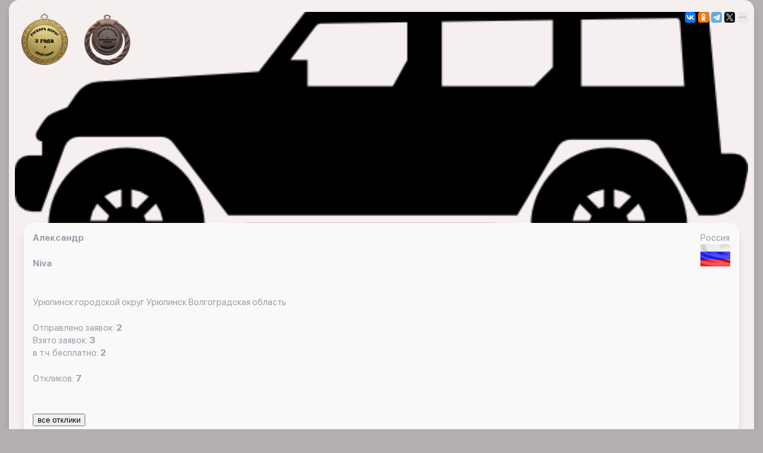

--- FILE ---
content_type: text/html; charset=UTF-8
request_url: https://x-15.ru/app_ios/z/s/index.php?i=25652
body_size: 1865
content:

<!DOCTYPE html>
        <html lang=ru>
<head>



	<title>Моя страница на Джип Алерт. Александр  поможет вытащить застрявшую машину на Niva  </title>
	<link href="/bitrix/templates/jeepalert_ios/css/libs.min.css?1699224178108792" type="text/css"  data-template-style="true"  rel="stylesheet" />
<link href="/bitrix/templates/jeepalert_ios/css/all.css?170807348124666" type="text/css"  data-template-style="true"  rel="stylesheet" />
	<meta name="description" content="Моя страница на Джип Алерт. Я готов вытащить застрявшую машину  на автомобиле Niva  с помощью  в Волгоградская область" />
	

	<meta content="text/html;charset=utf-8" http-equiv="Content-Type">
	<meta name="viewport" content="width=device-width, initial-scale=1, shrink-to-fit=no, user-scalable=no">
			<link rel=”canonical” href='https://x-15.ru/app_ios/z/s/index.php' />



<script src="/bitrix/js/main/core/core.js"></script>
  
<script src="/bitrix/templates/jeepalert_ios/js/jquery.min.js"></script>
</head>



<body class="bg_gray">



		<script src="https://yastatic.net/share2/share.js" async></script>


<div class="wrapper">

		<div class="container">
			<div class="profile_about">
		<div style="float:right">
	<div class="ya-share2" data-curtain data-size="s" data-limit="4" data-services="vkontakte,odnoklassniki,telegram,twitter,viber,whatsapp,messenger,moimir,lj"></div>

	</div>




<div class="wrapper">
	<div class="holder_img" style="background:url(/img/car.png); ">
		<div class="nav_bar">
			<div class="container">
</div>
		</div>
		

	

<div class="wrapper">
 
 
  		
		
	
		
					
		
				
			
		<img src="/images/7.png" width=100px >
		
				<img src="/images/12.png" width=100px >
		
				


</div>
	
</div>
	<br><br>
	<div class="profile_block">
		<div class="container">
		<div class='one_article'>


<!---

	<div style="float:right">

<a href="/s/"> <button style="btn">Профиль в Сети X</button></a>

</div>

---->


	 	
<div style="float:right"> <p>Россия </p> <img src="/img/rus.png" ></div>





<p><b>Александр </b></p>
</br>
<p><b>Niva </b></p>
</br>
<p><b></b></p>
</br>
<p>
Урюпинск

городской округ Урюпинск 
Волгоградская область</p>
</br>
	<!---	
<p>Лидер рейтинга Джип Алерт

  <img src="/app_ios/top/70.png" width=70></p>
</br>
--->

<p>Отправлено заявок: <b>2</b></p>
<p>Взято заявок: <b>3</b></p>
<p>в т.ч. бесплатно: <b>2</b></p>


</br>
<p>Откликов: <b>7</b></p>
</br>






</br>




<a href="/app_ios/o/allz/?id=25652"> <button style="btn"> все отклики</button></a>

	</div>
	
	
	
	<br>



	
<p><b>Отправленные заявки</b></p>		

	<a href="/app_ios/z/all/241176/"><div class='one_article'><p>09.02.2020 17:09:51<br>Ярославская область, городской округ Переславль-Залесский, деревня Криушкино<br>Нива 2131</p></div></a>	



		
	
	

	
	<br>

<p><b>Закрытые заявки</b></p>

	<a href="/app_ios/z/all/242984/"><div class='one_article'><p> 01.05.2020 11:41:57<br>Ярославская область, городской округ Переславль-Залесский, поселок Первушино<br>УАЗ патриот пикап</p></div></a><a href="/app_ios/z/all/242028/"><div class='one_article'><p> 15.03.2020 17:43:44<br>Ярославская область, городской округ Переславль-Залесский, село Веськово<br>Mercedez Benz </p></div></a><a href="/app_ios/z/all/239844/"><div class='one_article'><p> 05.11.2019 12:29:01<br>Ярославская область, городской округ Переславль-Залесский, село Добрилово<br>Ниссан примьера</p></div></a>	

	
	
	


	</div>
	</div>
	</div>
	</div>
		</div>
			</div>	


 






				<!-- Yandex.Metrika counter -->
<script type="text/javascript" >
   (function(m,e,t,r,i,k,a){m[i]=m[i]||function(){(m[i].a=m[i].a||[]).push(arguments)};
   m[i].l=1*new Date();k=e.createElement(t),a=e.getElementsByTagName(t)[0],k.async=1,k.src=r,a.parentNode.insertBefore(k,a)})
   (window, document, "script", "https://mc.yandex.ru/metrika/tag.js", "ym");

   ym(42783669, "init", {
        clickmap:true,
        trackLinks:true,
        accurateTrackBounce:true,
        webvisor:true
   });
</script>
<noscript><div><img src="https://mc.yandex.ru/watch/42783669" style="position:absolute; left:-9999px;" alt="" /></div></noscript>
<!-- /Yandex.Metrika counter -->

</body>
</html>